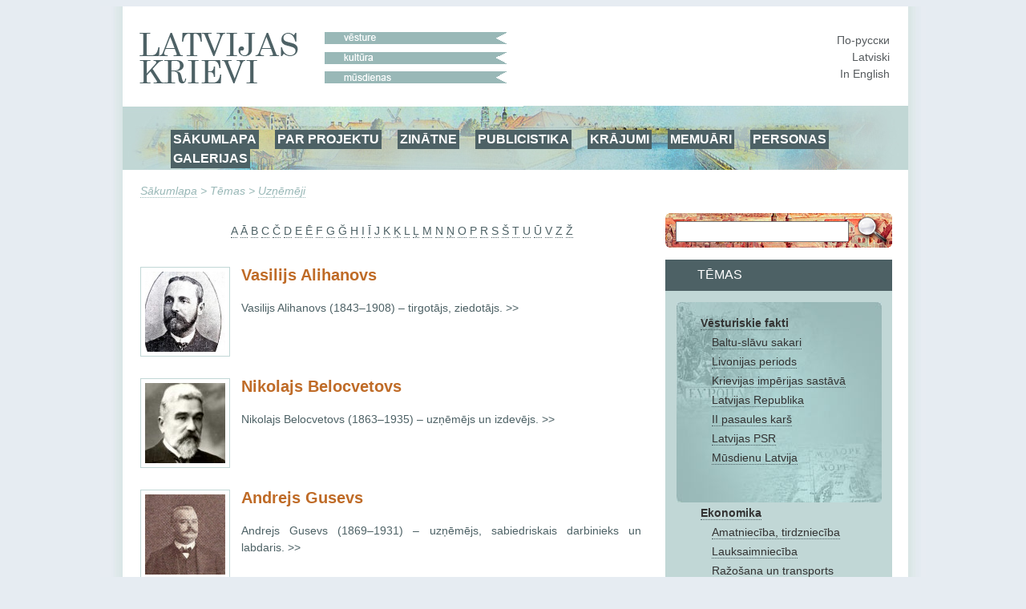

--- FILE ---
content_type: text/html; charset=utf-8
request_url: http://www.russkije.lv/lv/lib/businessmen/-/1.html
body_size: 5319
content:
<!DOCTYPE html PUBLIC "-//W3C//DTD XHTML 1.0 Transitional//EN" "http://www.w3.org/TR/xhtml1/DTD/xhtml1-transitional.dtd">
<html xmlns="http://www.w3.org/1999/xhtml">
<head>
	<meta http-equiv="Content-Type" content="text/html; charset=utf-8" />
	<title>Uzņēmēji —   </title>

	<meta name="Keywords" content="" />
	<meta name="Description" content="" />
	<meta name="Copyright" content="" />
	<meta name="Robots" content="All" />
	<meta name="Generator" content=" / W2CMS/Platform" />

<link href="/themes/css/ui.css" rel="stylesheet" type="text/css" />
	<link href="/themes/css/reset.css" rel="stylesheet" type="text/css" />
	<link href="/themes/css/generic2.css" rel="stylesheet" type="text/css" />
	<link href="/themes/js/css/lightbox.css" rel="stylesheet" type="text/css" />
	<link href="/files/page-int.css" rel="stylesheet" type="text/css" />
	

<link href="/themes/css/print2.css" rel="stylesheet" type="text/css" media="print" />
<!--[if IE]>
<link href="/themes/css/ie.css" rel="stylesheet" type="text/css" media="all" />
<![endif]-->

<link rel="stylesheet" href="http://www.google.com/cse/style/look/default.css" type="text/css" />

</head>

<body>
<!--[if lt IE 8]>
  <div style=' clear: both; text-align:center; position: relative;'> <a href="http://www.microsoft.com/windows/internet-explorer/default.aspx?ocid=ie6_countdown_bannercode"><img src="http://www.theie6countdown.com/images/upgrade.jpg" border="0" alt="" /></a></div>
 <![endif]-->

<div id="wrapper">
	<div id="page">
			<div id="top-block">
				<div id="logo"><a class="n" href="/"><img src="/i/new/logo_lv.gif" width="237" height="64" border="0" alt="russkije.lv" /></a></div><!--#logo-->
				<div id="slogan"><img src="/i/new/slogan_lv.gif" width="227" height="64" border="0" alt=" "/></div><!--#slogan-->
				<div id="l10n">
					<a href="/ru/lib/businessmen/-/1.html" title="По-русски">По-русски</a><br />
					<a href="/lv/lib/businessmen/-/1.html" title="Latviski">Latviski</a><br />
					<a href="/en/lib/businessmen/-/1.html" title="In English">In English</a>
				</div><!--#l10n-->
				<div id="nav-block">
					<!-- block top_menu --> <ul>
<li><a href="/">SĀKUMLAPA</a></li>
<li><a href="/lv/about/us.html">PAR PROJEKTU</a></li>
<li><a href="/lv/pub/">ZINĀTNE</a></li>
<li><a href="/lv/journalism/">PUBLICISTIKA</a></li>
<li><a href="../../lv/about/miscellany.html">KRĀJUMI</a></li>
<li><a href="/lv/about/memoirs.html">MEMUĀRI</a></li>
<li><a href="/lv/lib/persons/-/">PERSONAS</a></li>
<li><a href="/lv/gallery/">GALERIJAS</a></li>
</ul><!-- /block top_menu --> 				</div><!--#nav-block-->
			</div><!--#top-block-->
		<div id="bread"><a href="/lv/">Sākumlapa</a> &gt; Tēmas
 &gt; <a href="/lv/lib/businessmen/-/">Uzņēmēji</a></div>
		<div id="content-block">
			<div id="side">
				<div id="search-block">
					<form action="/search/" method="post" name="search1" id="search1" enctype="application/x-www-form-urlencoded" target="_top">
						<input type="text" name="q" id="q" maxlength="20" class="search_input"/>
						<input type="submit" name="do" id="do" value="" title="Meklēt" class="search_submit"/>
					</form>
				</div>

				<div id="themes-title"><span>Tēmas
</span></div>

				<div id="themes">
					<div id="themes-list">
						<span id="facts">								<a class="tag_lvl1" href="/lv/lib/historical-facts/-/">Vēsturiskie fakti</a><br />
								<a class="tag_lvl2" href="/lv/lib/baltic-slavs-relations/-/">Baltu-slāvu sakari</a><br />
								<a class="tag_lvl2" href="/lv/lib/livonian-period/-/">Livonijas periods</a><br />
								<a class="tag_lvl2" href="/lv/lib/latvia-a-part-of-russian-empire/-/">Krievijas impērijas sastāvā</a><br />
								<a class="tag_lvl2" href="/lv/lib/latvian-republic/-/">Latvijas Republika</a><br />
								<a class="tag_lvl2" href="/lv/lib/ii-world-war/-/">II pasaules karš</a><br />
								<a class="tag_lvl2" href="/lv/lib/soviet-latvia/-/">Latvijas PSR</a><br />
								<a class="tag_lvl2" href="/lv/lib/modern-latvia/-/">Mūsdienu Latvija</a><br />
</span>								<a class="tag_lvl1" href="/lv/lib/economics/-/">Ekonomika</a><br />
								<a class="tag_lvl2" href="/lv/lib/trade-handicraft/-/">Amatniecība, tirdzniecība</a><br />
								<a class="tag_lvl2" href="/lv/lib/agriculture/-/">Lauksaimniecība</a><br />
								<a class="tag_lvl2" href="/lv/lib/industry/-/">Ražošana un transports</a><br />
								<a class="tag_lvl2" href="/lv/lib/businessmen/-/">Uzņēmēji</a><br />
								<a class="tag_lvl1" href="/lv/lib/education/-/">Izglītība</a><br />
								<a class="tag_lvl2" href="/lv/lib/schools/-/">Skolas</a><br />
								<a class="tag_lvl2" href="/lv/lib/higher-education/-/">Augstskolas</a><br />
								<a class="tag_lvl2" href="/lv/lib/scientists/-/">Zinātnieki</a><br />
								<a class="tag_lvl2" href="/lv/lib/teachers/-/">Skolotāji</a><br />
								<a class="tag_lvl1" href="/lv/lib/culture/-/">Kultūra</a><br />
								<a class="tag_lvl2" href="/lv/lib/literature/-/">Literatūra</a><br />
								<a class="tag_lvl2" href="/lv/lib/fine-arts/-/">Mākslinieki</a><br />
								<a class="tag_lvl2" href="/lv/lib/architecture/-/">Arhitektūra</a><br />
								<a class="tag_lvl2" href="/lv/lib/music/-/">Mūzika</a><br />
								<a class="tag_lvl2" href="/lv/lib/ballet/-/">Balets</a><br />
								<a class="tag_lvl2" href="/lv/lib/theatre/-/">Teātris</a><br />
								<a class="tag_lvl2" href="/lv/lib/opera/-/">Vokālisti</a><br />
								<a class="tag_lvl2" href="/lv/lib/choirs-dance-ensembles/-/">Ansambļi, kori</a><br />
								<a class="tag_lvl1" href="/lv/lib/religion/-/">Reliģija</a><br />
								<a class="tag_lvl2" href="/lv/lib/orthodox/-/">Pareizticība</a><br />
								<a class="tag_lvl2" href="/lv/lib/hierarchs/-/">Hierarhi</a><br />
								<a class="tag_lvl2" href="/lv/lib/priests/-/">Priesteri</a><br />
								<a class="tag_lvl2" href="/lv/lib/churches/-/">Dievnami un klosteri</a><br />
								<a class="tag_lvl2" href="/lv/lib/oldbelief/-/">Vecticībnieki</a><br />
								<a class="tag_lvl2" href="/lv/lib/praying_houses/-/">Lūgšanu nami</a><br />
								<a class="tag_lvl1" href="/lv/lib/social-ngo/-/">Sabiedrība</a><br />
								<a class="tag_lvl1" href="/lv/lib/press-radio-tv/-/">Prese, radio, TV</a><br />
								<a class="tag_lvl2" href="/lv/lib/journalists/-/">Žurnālisti</a><br />
								<a class="tag_lvl1" href="/lv/lib/lawyers2/-/">Juristi</a><br />
								<a class="tag_lvl1" href="/lv/lib/Doctors/-/">Ārsti</a><br />
								<a class="tag_lvl1" href="/lv/lib/sport/-/">Sports</a><br />
								<a class="tag_lvl1" href="/lv/lib/persons/-/">Personas</a><br />
					</div>
				</div>
				<div id="unique">
					<!-- block unique --> 
	<h3>Unikāla fotogrāfija</h3>
	<p><a href="/lv/lib/read/viktor-popov-3.html"><img alt="Aleksandra Spredova pie Sergeja Vinogradova kapa" src="/media/4/_/сканирование0048X.jpg" /></a></p>
<p>Aleksandra Spredova pie Sergeja Vinogradova kapa</p>
		<!-- /block unique --> 				</div>
			</div><!--#side-->

			<div id="content-wrap">

				<div id="content" style="margin: 8px 0px 0px 0px;">
					<div class="literals"><a href="/lv/lib/businessmen/-/?litera=a">A</a> <a href="/lv/lib/businessmen/-/?litera=ā">Ā</a> <a href="/lv/lib/businessmen/-/?litera=b">B</a> <a href="/lv/lib/businessmen/-/?litera=c">C</a> <a href="/lv/lib/businessmen/-/?litera=č">Č</a> <a href="/lv/lib/businessmen/-/?litera=d">D</a> <a href="/lv/lib/businessmen/-/?litera=e">E</a> <a href="/lv/lib/businessmen/-/?litera=ē">Ē</a> <a href="/lv/lib/businessmen/-/?litera=f">F</a> <a href="/lv/lib/businessmen/-/?litera=g">G</a> <a href="/lv/lib/businessmen/-/?litera=ğ">Ğ</a> <a href="/lv/lib/businessmen/-/?litera=h">H</a> <a href="/lv/lib/businessmen/-/?litera=i">I</a> <a href="/lv/lib/businessmen/-/?litera=ī">Ī</a> <a href="/lv/lib/businessmen/-/?litera=j">J</a> <a href="/lv/lib/businessmen/-/?litera=k">K</a> <a href="/lv/lib/businessmen/-/?litera=ķ">Ķ</a> <a href="/lv/lib/businessmen/-/?litera=l">L</a> <a href="/lv/lib/businessmen/-/?litera=ļ">Ļ</a> <a href="/lv/lib/businessmen/-/?litera=m">M</a> <a href="/lv/lib/businessmen/-/?litera=n">N</a> <a href="/lv/lib/businessmen/-/?litera=ņ">Ņ</a> <a href="/lv/lib/businessmen/-/?litera=o">O</a> <a href="/lv/lib/businessmen/-/?litera=p">P</a> <a href="/lv/lib/businessmen/-/?litera=r">R</a> <a href="/lv/lib/businessmen/-/?litera=s">S</a> <a href="/lv/lib/businessmen/-/?litera=š">Š</a> <a href="/lv/lib/businessmen/-/?litera=t">T</a> <a href="/lv/lib/businessmen/-/?litera=u">U</a> <a href="/lv/lib/businessmen/-/?litera=ū">Ū</a> <a href="/lv/lib/businessmen/-/?litera=v">V</a> <a href="/lv/lib/businessmen/-/?litera=z">Z</a> <a href="/lv/lib/businessmen/-/?litera=ž">Ž</a> <a class="c-litera" href="/lv/lib/businessmen/-/?litera="></a> <a class="c-litera" href="/lv/lib/businessmen/-/?litera="></a> <a class="c-litera" href="/lv/lib/businessmen/-/?litera="></a> <a class="c-litera" href="/lv/lib/businessmen/-/?litera="></a> <a class="c-litera" href="/lv/lib/businessmen/-/?litera="></a> <a class="c-litera" href="/lv/lib/businessmen/-/?litera="></a> <a class="c-litera" href="/lv/lib/businessmen/-/?litera="></a> <a class="c-litera" href="/lv/lib/businessmen/-/?litera="></a> <a class="c-litera" href="/lv/lib/businessmen/-/?litera="></a> <a class="c-litera" href="/lv/lib/businessmen/-/?litera="></a> <a class="c-litera" href="/lv/lib/businessmen/-/?litera="></a> </div>
<div class="lenta">
	<div class="lenta_content">
		<div class="lenta_img"><a href="/lv/lib/read/v-alikhanov.html?source=businessmen"><img src="/media/1/a/Alihanov1.jpg" alt="Vasilijs Alihanovs" title="Vasilijs Alihanovs" /></a></div>
		<h3 class="with_image"><a href="/lv/lib/read/v-alikhanov.html?source=businessmen">Vasilijs Alihanovs</a></h3>
		<a href="/lv/lib/read/v-alikhanov.html?source=businessmen"><p>Vasilijs Alihanovs (1843&ndash;1908) &ndash; tirgotājs, 
ziedotājs.&nbsp;&gt;&gt;</p></p>
</a>
	</div>
</div>
<div class="lenta">
	<div class="lenta_content">
		<div class="lenta_img"><a href="/lv/lib/read/n-belotsvetov-senior.html?source=businessmen"><img src="/media/1/b/belocvetovi.jpg" alt="Nikolajs Belocvetovs" title="Nikolajs Belocvetovs" /></a></div>
		<h3 class="with_image"><a href="/lv/lib/read/n-belotsvetov-senior.html?source=businessmen">Nikolajs Belocvetovs</a></h3>
		<a href="/lv/lib/read/n-belotsvetov-senior.html?source=businessmen"><p>Nikolajs Belocvetovs (1863&ndash;1935)&nbsp;&ndash; uzņēmējs un izdevējs.&nbsp;&gt;&gt;</p></p>
</a>
	</div>
</div>
<div class="lenta">
	<div class="lenta_content">
		<div class="lenta_img"><a href="/lv/lib/read/a-gusev.html?source=businessmen"><img src="/media/1/g/Gusev_1.jpg" alt="Andrejs Gusevs" title="Andrejs Gusevs" /></a></div>
		<h3 class="with_image"><a href="/lv/lib/read/a-gusev.html?source=businessmen">Andrejs Gusevs</a></h3>
		<a href="/lv/lib/read/a-gusev.html?source=businessmen"><p>Andrejs Gusevs (1869&ndash;1931) &ndash; uzņēmējs, sabiedriskais darbinieks un labdaris.&nbsp;&gt;&gt;</p></p>
</a>
	</div>
</div>
<div class="lenta">
	<div class="lenta_content">
		<div class="lenta_img"><a href="/lv/lib/read/m-gusev.html?source=businessmen"><img src="/media/1/_/_RigascheRundschau6_01-06-1913.png" alt="Mihails Gusevs" title="Mihails Gusevs" /></a></div>
		<h3 class="with_image"><a href="/lv/lib/read/m-gusev.html?source=businessmen">Mihails Gusevs</a></h3>
		<a href="/lv/lib/read/m-gusev.html?source=businessmen"><p>Mihails Gusevs (1873&ndash;1937) &ndash; iedzimtais godpilsonis, inženieris tehnologs, fabrikants, sabiedriskais 
dabinieks, Rīgas pilsētas domnieks.&nbsp;&gt;&gt;</p></p>
</a>
	</div>
</div>
<div class="lenta">
	<div class="lenta_content">
		<div class="lenta_img"><a href="/lv/lib/read/vasily-yemelyanov.html?source=businessmen"><img src="/media/1/j/Jemeljanjv_1_X.jpg" alt="Vasilijs Jemeļjanovs" title="Vasilijs Jemeļjanovs" /></a></div>
		<h3 class="with_image"><a href="/lv/lib/read/vasily-yemelyanov.html?source=businessmen">Vasilijs Jemeļjanovs</a></h3>
		<a href="/lv/lib/read/vasily-yemelyanov.html?source=businessmen"><p>Vasilijs Jemeļjanovs (1881&ndash;1949) - kinoteātru īpa&scaron;nieks Rīgā, Tallinnā un Kauņā 1920.-30. gados, t.sk. kinoteātra &laquo;Splendid Palace&raquo; Rīgā.&nbsp;&gt;&gt;</p></p>
</a>
	</div>
</div>
<div class="lenta">
	<div class="lenta_content">
		<div class="lenta_img"><a href="/lv/lib/read/t-kalep.html?source=businessmen"><img src="/media/1/u/untitledX.jpg" alt="Teodors Kaleps" title="Teodors Kaleps" /></a></div>
		<h3 class="with_image"><a href="/lv/lib/read/t-kalep.html?source=businessmen">Teodors Kaleps</a></h3>
		<a href="/lv/lib/read/t-kalep.html?source=businessmen"><p>Teodors Ferdinans Kaleps (1866&ndash;1913) &ndash; izgudrotājs, konstruktors, uzņēmējs, ražo&scaron;anas
organizētājs, strādājis Rīgas uzņēmumos &ldquo;Lange un dēls&rdquo;, &ldquo;Motor&rdquo; un
&ldquo;Russo-Balt&rdquo;.&nbsp;&gt;&gt;</p></p>
</a>
	</div>
</div>
<div class="lenta">
	<div class="lenta_content">
		<div class="lenta_img"><a href="/lv/lib/read/n-kamarin.html?source=businessmen"><img src="/media/1/k/Kamarin NikolaiX.jpg" alt="Nikolajs Kamarins" title="Nikolajs Kamarins" /></a></div>
		<h3 class="with_image"><a href="/lv/lib/read/n-kamarin.html?source=businessmen">Nikolajs Kamarins</a></h3>
		<a href="/lv/lib/read/n-kamarin.html?source=businessmen"><p>Nikolajs Kamarins (1856&ndash;1931) &ndash; pirmās ģildes tirgotājs, 
sabiedriskais darbinieks. Kamarinu ģimenes uzņēmējdarbības turpinātājs.&nbsp;&gt;&gt;</p></p>
</a>
	</div>
</div>
<div class="lenta">
	<div class="lenta_content">
		<div class="lenta_img"><a href="/lv/lib/read/p-kamarin.html?source=businessmen"><img src="/media/1/k/Kamarin's_house.jpg" alt="Pāvels Kamarins" title="Pāvels Kamarins" /></a></div>
		<h3 class="with_image"><a href="/lv/lib/read/p-kamarin.html?source=businessmen">Pāvels Kamarins</a></h3>
		<a href="/lv/lib/read/p-kamarin.html?source=businessmen"><p>Pāvels Kamarins (1815&ndash;1889) &ndash; pirmās ģildes tirgotājs,
mecenāts. Firmas &ldquo;Brāļi Kamarini&rdquo; līdzīpa&scaron;nieks.&nbsp;&gt;&gt;</p></p>
</a>
	</div>
</div>
<div class="lenta">
	<div class="lenta_content">
		<div class="lenta_img"><a href="/lv/lib/read/yefim-kamkin.html?source=businessmen"><img src="/media/1/k/kamkin.jpg" alt="Jefims Kamkins" title="Jefims Kamkins" /></a></div>
		<h3 class="with_image"><a href="/lv/lib/read/yefim-kamkin.html?source=businessmen">Jefims Kamkins</a></h3>
		<a href="/lv/lib/read/yefim-kamkin.html?source=businessmen"><p>Jefims Kamkins (1821&ndash;1910) &ndash; 1. ģildes tirgotājs, iedzimtais godpilsonis. Kļuvis
pazīstams, pateicoties saviem ziedojumiem pareizticīgo dievnamiem.&nbsp;&gt;&gt;</p></p>
</a>
	</div>
</div>
<div class="lenta">
	<div class="lenta_content">
		<div class="lenta_img"><a href="/lv/lib/read/v-karyakin.html?source=businessmen"><img src="/media/1/v/Vasily_Kariakin.jpg" alt="Vasilijs Karjakins" title="Vasilijs Karjakins" /></a></div>
		<h3 class="with_image"><a href="/lv/lib/read/v-karyakin.html?source=businessmen">Vasilijs Karjakins</a></h3>
		<a href="/lv/lib/read/v-karyakin.html?source=businessmen"><p>Vasilijs Karjakins (1851-1913) &ndash; &nbsp; tirgotājs.&nbsp;&gt;&gt;</p></p>
</a>
	</div>
</div><div id="pager-block"><span id="pager-title">Lapas</span><a  class="pager_current"" href="/lv/lib/businessmen/-/1.html">1</a> <a  class="pager"" href="/lv/lib/businessmen/-/2.html">2</a> <a  class="pager"" href="/lv/lib/businessmen/-/3.html">3</a> <a class="pager" href="/lv/lib/businessmen/-/2.html">&rarr;</a> </div>				</div><!--#content-->
			</div><!--#content-wrap-->

		</div><!--#content-block-->
		<div id="footer">
			<!-- block bottom_menu --> <ul style="text-align: center;">
<li style="text-align: left;"><a href=" mce_href=" title=" href=">SĀKUMLAPA</a></li>
<li style="text-align: left;"><a href="/lv/about/us.html">PAR PROJEKTU</a></li>
<li style="text-align: left;"><a href="/lv/pub/">PUBLIKĀCIJAS</a></li>
<li style="text-align: left;"><a href="/lv/gallery/">GALERIJA</a></li>
</ul>
<p> </p>
<p> </p>
<p><a title="Krievijas zinātnieku nekropole ārzemēs" target="_blank" href="http://www.russiangrave.ru/"><img width="150" alt="Krievijas zinātnieku nekropole ārzemēs" src="/files/images/text/Banner/niz/baner-01.jpg" /></a><a title="Krievu diasporas māksla un arhitektūra" target="_blank" href="http://www.artrz.ru/"> <img width="150" alt="Krievu diasporas māksla un arhitektūra" src="/files/images/text/Banner/niz/baner-02.jpg" /></a><a title="Krievi Itālijā" target="_blank" href="http://www.russinitalia.it/"> <img width="150" alt="Krievi Itālijā" src="/files/images/text/Banner/niz/baner-03.jpg" /></a><a title="Krievi Francijā" target="_blank" href="http://www.dommuseum.ru"> </a><a title="Krievu Igaunija" target="_blank" href="http://russianestonia.eu"> <img width="150" alt="Krievu Igaunija" src="/files/images/text/Banner/niz/baner-05.jpg" /></a>  
</p>
<p> </p>
<p style="text-align: center;" class="footer">       2010 – 2025 – Latvijas krievi – Russians of Latvia – Русские Латвии</p>
<p style="text-align: center;" class="footer"><b><i>Izmantojot jebkurus mājas lapas «Latvijas krievi»
materiālus vai arī reproducējot tos Internetā obligāti ir jāizvieto interaktīvā
atsauce  <a href="../../">http://www.russkije.lv</a></i></b></p><!-- /block bottom_menu --> 		</div><!--#footer-->
	</div><!--#page-->
</div><!--#wrapper-->

<script type="text/javascript" src="/themes/js/jq.js"></script>
	<script type="text/javascript" src="/themes/f/default/js/ui.js"></script>
	<script type="text/javascript" src="/themes/js/cookie.js"></script>
	<script type="text/javascript" src="/themes/f/default/js/page.js"></script>
	
<script type="text/javascript" src="/themes/js/lightbox-lv.js"></script>

<script type="text/javascript">
var theme = 'businessmen';
var zzz = new Array("21cent","20-21 cent","1945 - 1999","1945-90","1967","1941-45","1940-41","1939-1945","1927-1935","1926-1932","1918-40","1921-1937","1919-year","1918-year","1914-18","19-20-cent","1901-1914","1900-1917","1883-year","1868","1862-year","18-1917","19cent","18-19 cent.","1812-year","18cent","17cent","16сent","10-19 cent","13-16cent","13-cent","till13cent","");
var locale = 'lv';
$(function() {
	$('#cent-data p:last').addClass('last');

	var h = $('#cent-data').attr('clientHeight');
	h = 32 * 31;

	$('#slider-cont').css('height', h);

	$('#slider-vertical').css('height', (h)+'px');
	$('#slider-vertical').css('margin-top', 17+'px');

	$("#slider-vertical").slider({
			orientation: "vertical",
			min: 0,
			max: 32,
			value: 32,
			step: 1,
			slide: function(event, ui) {
				$("#cent").val(zzz[ui.value]);
				//$('#top-nav').html(ui.value+': '+zzz[ui.value]);
				//alert(ui.value);
			}
	});
});
</script>
<script type="text/javascript">
var gaJsHost = (("https:" == document.location.protocol) ? "https://ssl." : "http://www.");
document.write(unescape("%3Cscript src='" + gaJsHost + "google-analytics.com/ga.js' type='text/javascript'%3E%3C/script%3E"));
</script>
<script type="text/javascript">
try {
var pageTracker = _gat._getTracker("UA-10874909-2");
pageTracker._trackPageview();
} catch(err) {}</script>
</body>
</html><!-- [re]compiled @ 23:27:10 17.01.2018 0.315 ms by pro100master/rikar.lv --><!-- 10521 : 0.109754/0.109754 [33 : 0.056693], 2266568 -->